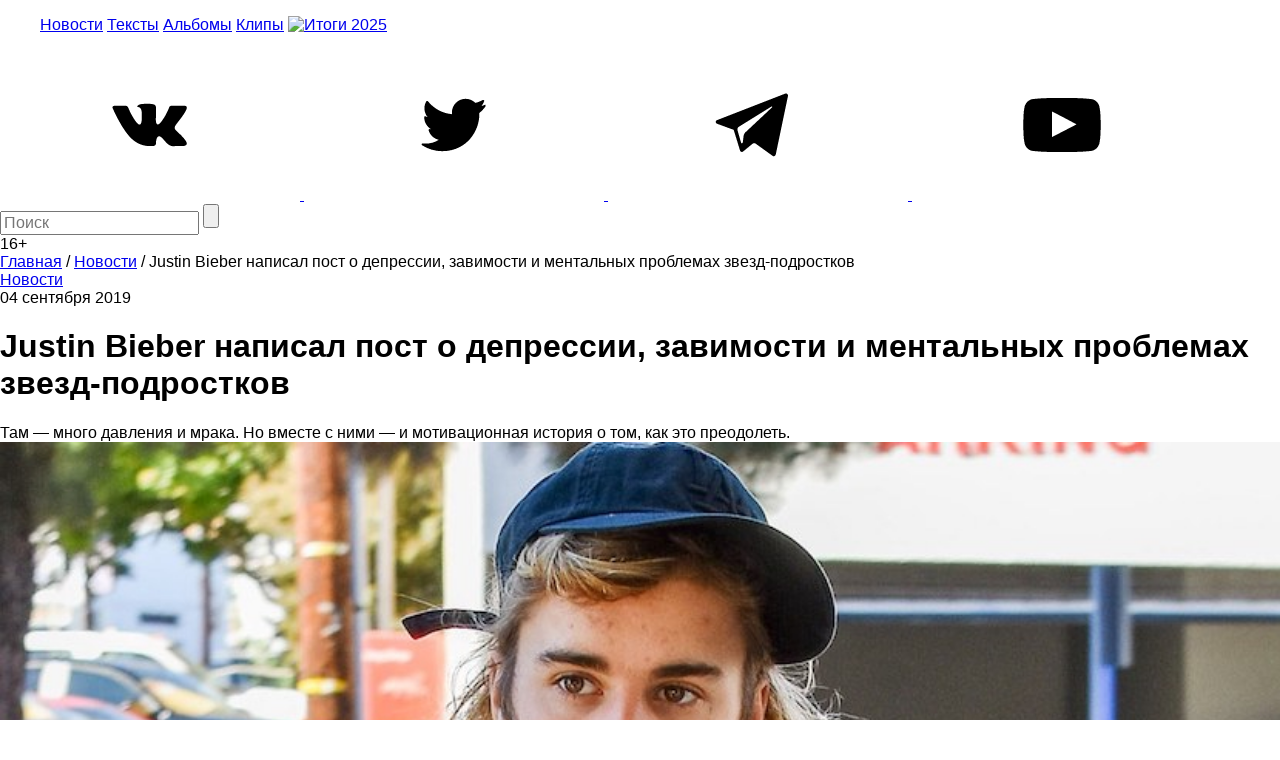

--- FILE ---
content_type: text/html; charset=UTF-8
request_url: https://m.the-flow.ru/news/justin-bieber-instagram-mental-post
body_size: 11158
content:
<!DOCTYPE html>
<html lang="ru">
<head>
    <meta charset="UTF-8">
<meta name="twitter:image:width" content="830" />
<meta name="twitter:image:height" content="450" />
<meta name="twitter:card" content="summary_large_image" />
<meta name="twitter:url" content="https://the-flow.ru/news/justin-bieber-instagram-mental-post" />
<meta name="twitter:title" content="Justin Bieber написал пост о депрессии, завимости и ментальных проблемах звезд-подростков" />
<meta name="twitter:description" content="Там — много давления и мрака. Но вместе с ними — и мотивационная история о том, как это преодолеть." />
<meta name="twitter:image" content="https://the-flow.ru/uploads/images/origin/13/32/83/67/46/a446fd8.jpg" />
<meta name="twitter:site" content="@theflowmag" />
<meta property="og:type" content="article" />
<meta property="og:image" content="https://the-flow.ru/uploads/images/origin/13/32/83/67/46/a446fd8.jpg" />
<meta property="og:title" content="Justin Bieber написал пост о депрессии, завимости и ментальных проблемах звезд-подростков" />
<meta property="og:description" content="Там — много давления и мрака. Но вместе с ними — и мотивационная история о том, как это преодолеть." />
<meta property="og:url" content="https://the-flow.ru/news/justin-bieber-instagram-mental-post" />
<meta property="og:locale" content="ru_RU" />
<meta property="og:site_name" content="The-Flow.ru" />
<meta name="description" content="Там — много давления и мрака. Но вместе с ними — и мотивационная история о том, как это преодолеть. Самые свежие и интересные новости о hip-hop и rap-культуре." />
<link rel="stylesheet" type="text/css" href="https://fonts.googleapis.com/css2?family=PT+Sans:wght@700&amp;display=swap;subset=cyrillic" />
<link rel="stylesheet" type="text/css" href="/assets/27c587d8/normalize.css" />
<link rel="stylesheet" type="text/css" href="/themes/flow2/css/style.css?v=b990e42eba8cd8c32ea4d4b99e19e95a" />
<link rel="stylesheet" type="text/css" href="/assets/27c587d8/jquery.jscrollpane.css" />
<script type="text/javascript" src="/assets/script-0-56135-v10.js"></script>
<title>Justin Bieber написал пост о депрессии, завимости и ментальных проблемах звезд-подростков</title>
<base href="https://m.the-flow.ru/"/>
<meta content="width = 1260" name="viewport">
<link href="/themes/flow2/css/img/favicon.ico" rel="shortcut icon" type="image/x-icon"/>


<meta name="yandex-verification" content="811e150d89fe0504"/>

<link rel="alternate" media="only screen and (max-width: 768px)" href="https://m.the-flow.ru/news/justin-bieber-instagram-mental-post">

<!-- Google Tag Manager -->
<script>(function(w, d, s, l, i) {
        w[l] = w[l] || [];
        w[l].push({
            'gtm.start':
                new Date().getTime(), event: 'gtm.js'
        });
        var f                          = d.getElementsByTagName(s)[0],
            j = d.createElement(s), dl = l != 'dataLayer' ? '&l=' + l : '';
        j.async                        = true;
        j.src                          =
            'https://www.googletagmanager.com/gtm.js?id=' + i + dl;
        f.parentNode.insertBefore(j, f);
    })(window, document, 'script', 'dataLayer', 'GTM-TT8FHZ7');</script>
<!-- End Google Tag Manager -->

<script async='async' src='https://www.googletagservices.com/tag/js/gpt.js'></script>
<script>
    var googletag = googletag || {};
    googletag.cmd = googletag.cmd || [];
    googletag.cmd.push(function() {
        googletag.defineSlot('/166124333/The-Flow/1000x200', [1000, 200], 'div-gpt-ad-1502182766119-0').addService(googletag.pubads());
        googletag.defineSlot('/166124333/The-Flow/240x400', [[300, 600], [240, 400]], 'div-gpt-ad-1502182766119-1').addService(googletag.pubads());
        googletag.defineSlot('/166124333/The-Flow/Fullscreen', [1, 1], 'div-gpt-ad-1515771377761-0').addService(googletag.pubads());
        googletag.defineSlot('/166124333/The-Flow/inread', [1, 1], 'div-gpt-ad-1502182766119-3').addService(googletag.pubads());
        googletag.pubads().enableSingleRequest();
        googletag.pubads().collapseEmptyDivs();
                googletag.enableServices();
    });
</script>

<script src="https://yastatic.net/pcode/adfox/loader.js" crossorigin="anonymous"></script></head>
<body class="main_body">
    <!--AdFox START-->
    <div id="adfox_155551325124861728"></div>
    <script>
        window.Ya.adfoxCode.create({
            ownerId:     254954,
            containerId: 'adfox_155551325124861728',
            params:      {
                p1:    'cekwk',
                p2:    'fugn',
                puid1: ''
            }
        });
    </script>

    <!-- Google Tag Manager (noscript) -->
    <noscript>
        <iframe src="https://www.googletagmanager.com/ns.html?id=GTM-TT8FHZ7"
                height="0" width="0" style="display:none;visibility:hidden"></iframe>
    </noscript>
    <!-- End Google Tag Manager (noscript) -->

            <!-- Bestseller/The-Flow/Fullscreen -->
        <div id='div-gpt-ad-1515771377761-0'>
            <script>
                googletag.cmd.push(function() {
                    googletag.display('div-gpt-ad-1515771377761-0');
                });
            </script>
        </div>
    
    <div id="general">
                                    <div class="fix header__banner">
                    <!--AdFox START-->
<!--bestseller-agency-->
<!--Площадка: The-Flow / Main / 100%x200-->
<!--Категория: <не задана>-->
<!--Тип баннера: Перетяжка 100%-->
<div id="adfox_155551321067878731"></div>
<script>
    window.Ya.adfoxCode.create({
        ownerId: 254954,
        containerId: 'adfox_155551321067878731',
        params: {
            p1: 'cekwi',
            p2: 'y',
            puid1: ''
        }
    });
</script>                </div>
                    
        <header class="header-center">
    <div class="fix">
        <div class="header_fields">
            <a href="/" class="logo"></a>

            <menu class="header_menu">
                <a href="/news"
                   class="header_menu__item ">Новости</a>
                <a href="/features" class="header_menu__item ">Тексты</a>
                <a href="/releases" class="header_menu__item ">Альбомы</a>
                <a href="/videos"
                   class="header_menu__item ">Клипы</a>
                <a href="/itogi-2025" class="header_menu__item-img">
                    <img src="/themes/flow2/css/img/itogi-2025/itogi-2025-btn.jpg" alt="Итоги 2025">
                </a>
            </menu>

            <div class="social">
                <a class="social__item vk" href="https://vk.com/theflow" rel="nofollow" target="_blank">
    <svg>
        <use xlink:href="/images/socials_sprite.svg#vk"></use>
    </svg>
</a>
<a class="social__item tw" href="https://twitter.com/theflowmag" rel="nofollow" target="_blank">
    <svg>
        <use xlink:href="/images/socials_sprite.svg#tw"></use>
    </svg>
</a>
<a class="social__item telegram" href="https://t.me/superslowflow" rel="nofollow"
   target="_blank">
    <svg>
        <use xlink:href="/images/socials_sprite.svg#telegram"></use>
    </svg>
</a>
<a class="social__item youtube"
   href="https://www.youtube.com/channel/UCh5Ke3pxOtcpjHPxDZ79OKg/videos" rel="nofollow"
   target="_blank">
    <svg>
        <use xlink:href="/images/socials_sprite.svg#youtube"></use>
    </svg>
</a>            </div>

            <div class="search_panel">
                                <form id="yw3" action="/catalog/search/index" method="get">                <input id="keyword" name="title" placeholder="Поиск" autocomplete="off" type="text" maxlength="300" />                <input id="searchBtn" name="" type="submit" value="" />                </form>            </div>
            <div class="age_restriction">16+</div>
        </div>
    </div>
</header>

        <!-- content -->
        <div class="content">
                <div class="fix oh">
        <div class="content__left_column">
            


<section class="bread_crumbs" itemscope itemtype="http://schema.org/BreadcrumbList">
    <div class="breadcrumbs">
<span itemprop="itemListElement" itemscope itemtype="http://schema.org/ListItem"><a href="/" itemprop="item"><span itemprop="name">Главная</span></a><meta itemprop="position" content="1" /></span> / <span itemprop="itemListElement" itemscope itemtype="http://schema.org/ListItem"><a href="https://the-flow.ru/news" itemprop="item"><span itemprop="name">Новости</span></a><meta itemprop="position" content="2" /></span> / <span class="bc_inactive_link" itemprop="itemListElement" itemscope itemtype="http://schema.org/ListItem"><span itemprop="name">Justin Bieber написал пост о депрессии, завимости и ментальных проблемах звезд-подростков</span><meta itemprop="item" content="https://the-flow.ru/news/justin-bieber-instagram-mental-post"><meta itemprop="position" content="3" /></span></div></section>

<div class="article" itemscope itemtype="http://schema.org/BlogPosting">
    <meta itemprop="datePublished"
          content="2019-09-04"/>
    <meta itemprop="genre" content="Новости"/>
    <div itemprop="author" itemscope itemtype="http://schema.org/Person ">
        <meta itemprop="name" content="The Flow"/>
    </div>
    <div itemprop="publisher" itemscope itemtype="https://schema.org/Organization" style="display:none;">
        <div itemprop="logo" itemscope itemtype="https://schema.org/ImageObject">
            <img itemprop="url image" src="https://the-flow.ru/uploads/images/og-img-category.jpg"/>
        </div>
        <meta itemprop="name" content="The Flow"/>
    </div>

    <div class="article__header">
        <a href="/news" class="b-part_name gray">Новости</a>
        <div class="article__date">04 сентября 2019</div>

            </div>

    <h1 class="article__title" itemprop="headline">Justin Bieber написал пост о депрессии, завимости и ментальных проблемах звезд-подростков</h1>
    <div class="article__descr" itemprop="articleBody">Там — много давления и мрака. Но вместе с ними — и мотивационная история о том, как это преодолеть.</div>

    <div class="article__text c_post_text">

                                        <div itemscope itemtype="http://schema.org/ImageObject">
                <img src="/uploads/images/resize/830x0/adaptiveResize/13/32/83/67/46/a446fd840cd7.jpg" width="100%" style="margin-bottom: 30px;" itemprop="contentUrl"/>
                <meta itemprop="width" content="830"/>
                <meta itemprop="height" content="450"/>
            </div>
        
        <meta itemprop="image" content="/uploads/images/resize/830x0/adaptiveResize/13/32/83/67/46/a446fd840cd7.jpg"/>

        
        
        <p>В инстаграме Justin Bieber появился <a href="https://www.instagram.com/p/B17JfkkHEKt/" target="_blank">большой пост</a> о сложностях, с которыми он столкнулся из-за славы в юном возрасте. Мрачные истории о жизни селебрити-подростка и мотивационный посыл о том, как всё это преодолеть.
<br>
<br>
Канадский певец получил первую известность ещё в 15 лет вместе с выходом дебютного сингла <a href="https://youtu.be/CHVhwcOg6y8" target="_blank">"One Time"</a> в 2009 году. За 10 лет он стал одной из главных мировых звёзд. В последние годы артист открыто говорил о проблемах, с которыми столкнулся в подростковом возрасте. В том числе по этой причине он на время отошёл от музыки: последняя сольная песня канадца выходила ещё в 2017 году. Его последний на сегодня альбом "Purpose" вышел в 2015 году.<br>
<br>
Этот пост — самое подробное высказывание певца на сильно волнующую его тему.
<br>
<br>
"Тебе может быть сложно вставать утром с правильным настроением, когда на тебя давят твоя жизнь, прошлое, работа, ответственность, эмоции, семья, деньги и отношения. Когда чувствуешь, что одну беду всегда сменяет другая. Ты начинаешь смотреть на всё через пелену негатива и просто ждёшь очередной плохой день. Цикл разочарований.
<br>
<br>
Иногда доходит до того, что ты не хочешь жить. Тебе кажется, что ничего уже не изменится. И я хорошо понимаю вас. 
<br>
<br>
Я не мог изменить свой взгляд на мир. Мне повезло, что рядом были люди, которые мотивировали меня двигаться вперёд.
<br>
<br>
Понимаете, да, у меня много денег, одежды, машин. Наград и достижений. Но я получил всё это, когда был ещё несостоявшимся человеком.
<br>
<br>
Вы обращали внимание на статистику детей-селебрити: как потом развивается их жизнь? На них оказывается невероятное давление. На плечи детей ложится огромная ответственность, хотя их мозг, эмоции, лобная доля (ответственная за принятие решений) ещё не развились до конца. 
<br>
<br>
В них нет рациональности, они хотят бунтовать и дерзить — они проходят через те же вещи, что и каждый из нас. 
<br>
<br>
Но если добавить к этому испытание известностью — с тобой происходит что-то необъяснимое. Я рос в нестабильной семье. Моим родителям было по 18 лет, они уже разошлись, у них не было денег и они сами ещё хотели бунтовать. 
<br>
<br>
Мой талант развивался, и я стал ультрауспешен за всего два года. Мир перевернулся с ног на голову. Из 13-летнего мальчика из маленького городка я превратился в человека, которого хвалили по всему миру, а миллионы людей твердили, как они меня любят и как я хорош.
<br>
<br>
Не знаю, как у вас, но в моём случае скромность пришла с годами. Ты слышишь все эти вещи в юном возрасте — и сам начинаешь в них верить. Рациональность и умение принимать верные решения (это одна из причин, почему алкоголь можно пить с 21 года) тоже приходят с возрастом.
<br>
<br>
Люди делали за меня абсолютно всё, так что я не знал основы, на которых держится ответственность. К этому моменту мне было уже 18: я ничего не умел, при этом у меня были миллионы долларов и доступ ко всему, чего я захочу. И это страшно. 
<br>
<br>
К 20 я принял каждое неверное решение, о котором можно подумать. И превратился из одного из любимых людей мира во всеобщее посмешище, которое все осуждали и ненавидели. 
<br>
<br>
Согласно исследованиям, нахождение на сцене вырабатывает больше допамина, чем практически любая другая активность. И с такими перепадами уже сложно бороться. Вы можете заметить, что многие артисты, активно ездящие в туры, сталкиваются с наркозависимостью. На мой взгляд, это связано с тем, что тебе сложно справляться с эмоциональными перепадами из-за жизни артиста. 
<br>
<br>
Я начал употреблять тяжёлые наркотики в 19 и абьюзил каждую девушку, с которой встречался. Я стал отрешённым, плохо относился к женщинам и был злым. Я отдалился от всех, кто меня любил. Прятался за щитом человека, которым стал. Думал, что уже никогда не смогу ничего изменить.
<br>
<br>
На это ушло много лет: я исправлял ужасные решения, восстанавливал разрушенные отношения и менял свои привычки. К счастью, бог послал мне невероятных людей, который любят меня настоящего. 
<br>
<br>
Сейчас я разбираюсь с лучшим этапом своей жизни — браком. Это невероятная и безумная новая ответственность. Ты учишься быть терпеливым и доверять другому человеку. Ты становишься преданным и добрым. И пытаешься почерпнуть все вещи, которыми должен обладать хороший человек. 
<br>
<br>
Я пишу все это, чтобы сказать: даже если все направлено против вас, не сдавайтесь. Бог любит вас. Лучше быть добрым, чем дерзким. Любите людей не по своим личным стандартам, но божьей любовью".
<br>
<br>
<br><br><br>
<br></p>

        <div><br><br><br><br>
<center>
<strong>
<a href="https://www.youtube.com/watch?v=Dd94DGE_bQE">Уральский рэп — родился, умер и воскрес (видео)</a>
</strong>
</center>
<br><br><br><br></div>        
    </div>

    <!-- Rating@Mail.ru counter -->
<script type="text/javascript">
    var _tmr = window._tmr || (window._tmr = []);
    _tmr.push({
        id:    "3127643",
        type:  "pageView",
        start: (new Date()).getTime()
    });
    (function(d, w, id) {
        if (d.getElementById(id)) return;
        var ts   = d.createElement("script");
        ts.type  = "text/javascript";
        ts.async = true;
        ts.id    = id;
        ts.src   = "https://top-fwz1.mail.ru/js/code.js";
        var f    = function() {
            var s = d.getElementsByTagName("script")[0];
            s.parentNode.insertBefore(ts, s);
        };
        if (w.opera == "[object Opera]") {
            d.addEventListener("DOMContentLoaded", f, false);
        } else {
            f();
        }
    })(document, window, "topmailru-code");
</script>
<noscript>
    <div>
        <img src="https://top-fwz1.mail.ru/counter?id=3127643;js=na" style="border:0;position:absolute;left:-9999px;"
             alt="Top.Mail.Ru"/>
    </div>
</noscript>
<!-- //Rating@Mail.ru counter --></div>        </div>
        <div class="content__right_column">
            <div class="banner">
    <!--AdFox START-->
<!--bestseller-agency-->
<!--Площадка: The-Flow / Main / 300x600-->
<!--Категория: <не задана>-->
<!--Тип баннера: 300х600-->
<div id="adfox_155551323375985852"></div>
<script>
    window.Ya.adfoxCode.create({
        ownerId: 254954,
        containerId: 'adfox_155551323375985852',
        params: {
            p1: 'cekwj',
            p2: 'gekp',
            puid1: ''
        }
    });
</script></div>        </div>
    </div>

    <div class="fix">
        <div class="more_publication">
            <img src="/themes/flow2/css/img/preloader2.gif" class="preloader"/>
            <br>
            <a href="#" class="ajaxListViewAppend" data-css-path=".list-view .items" data-current-page="1"
               data-page-var="page" onclick="return false;">
                <img src="/images/novosti.svg" width="227"/>
            </a>
        </div>

        <div class="h2 title_most_popular" style="text-align: center;">Самое популярное за неделю</div>

        <section class="publication">
                                        <div class="publication__item">
                    <a class="hover_shadow" href="/news/obe-1-kanobe-zashchishchal-sebya-sam"><img class="publication__item-photo" loading="lazy" width="300" src="/uploads/images/resize/600x0/adaptiveResize/10/25/62/50/53/f038c5140cd7.jpg" alt="" /></a>
                    <div class="publication__item-title">
                        <a href="/news/obe-1-kanobe-zashchishchal-sebya-sam">"До последнего верил, что проскочу": Obe 1 Kanobe рассказал про приговор в 8 лет строгого режима</a>
                    </div>
                    <div class="publication__item-text">
                        Защищал себя сам и "проделал впечатляющую работу", но судья "поулыбался и дал несправедливый приговор"                    </div>
                </div>
                            <div class="publication__item">
                    <a class="hover_shadow" href="/news/twitter-19-01-26"><img class="publication__item-photo" loading="lazy" width="300" src="/uploads/images/resize/600x0/adaptiveResize/04/37/27/47/15/4fe945440cd7.jpg" alt="" /></a>
                    <div class="publication__item-title">
                        <a href="/news/twitter-19-01-26">Написано в твиттер</a>
                    </div>
                    <div class="publication__item-text">
                        Все вспоминают 2016-й                    </div>
                </div>
                            <div class="publication__item">
                    <a class="hover_shadow" href="/news/sil-a-vernulsya"><img class="publication__item-photo" loading="lazy" width="300" src="/uploads/images/resize/600x0/adaptiveResize/10/29/59/59/12/d21155d40cd7.jpg" alt="" /></a>
                    <div class="publication__item-title">
                        <a href="/news/sil-a-vernulsya">Sil-A вернулся</a>
                    </div>
                    <div class="publication__item-text">
                        Где вы были 10 лет?                    </div>
                </div>
                            <div class="publication__item">
                    <a class="hover_shadow" href="/releases/asap-rocky-dont-be-dumb"><img class="publication__item-photo" loading="lazy" width="300" src="/uploads/images/resize/600x0/adaptiveResize/18/20/53/02/00/ba4100a40cd7.jpg" alt="" /></a>
                    <div class="publication__item-title">
                        <a href="/releases/asap-rocky-dont-be-dumb">A$AP Rocky выпустил альбом "Don’t Be Dumb"</a>
                    </div>
                    <div class="publication__item-text">
                        Это случилось!                    </div>
                </div>
                    </section>
        <!-- publication -->

        <section class="google_adsense">
            <!-- Яндекс.Директ -->
            <style>
                #yandex_ad {
                    width: 1280px;
                    margin: auto;
                }
            </style>

            <div id="yandex_ad"></div>
            <!-- Яндекс.Директ -->

            <div id="yandex_ad"></div>
            <script type="text/javascript">
                (function(w, d, n, s, t) {
                    w[n] = w[n] || [];
                    w[n].push(function() {
                        Ya.Direct.insertInto(132925, "yandex_ad", {
                            ad_format:       "direct",
                            font_size:       0.9,
                            type:            "horizontal",
                            limit:           4,
                            title_font_size: 2,
                            links_underline: true,
                            site_bg_color:   "FFFFFF",
                            title_color:     "000000",
                            url_color:       "000000",
                            text_color:      "000000",
                            hover_color:     "666666",
                            sitelinks_color: "000000",
                            favicon:         true,
                            no_sitelinks:    false
                        });
                    });
                    t       = d.getElementsByTagName("script")[0];
                    s       = d.createElement("script");
                    s.src   = "//an.yandex.ru/system/context.js";
                    s.type  = "text/javascript";
                    s.async = true;
                    t.parentNode.insertBefore(s, t);
                })(window, document, "yandex_context_callbacks");
            </script>

        </section>

            </div>
            <script type="text/javascript" src="/sc.js"></script>

            <div class="fix">
                <!-- Yandex.RTB R-A-132925-7 -->
                <div id="yandex_rtb_R-A-132925-7"></div>
                <script type="text/javascript">
                    (function(w, d, n, s, t) {
                        w[n] = w[n] || [];
                        w[n].push(function() {
                            Ya.Context.AdvManager.render({
                                blockId:  'R-A-132925-7',
                                renderTo: 'yandex_rtb_R-A-132925-7',
                                async:    true
                            });
                        });
                        t       = d.getElementsByTagName('script')[0];
                        s       = d.createElement('script');
                        s.type  = 'text/javascript';
                        s.src   = '//an.yandex.ru/system/context.js';
                        s.async = true;
                        t.parentNode.insertBefore(s, t);
                    })(this, this.document, 'yandexContextAsyncCallbacks');
                </script>
            </div>

        </div>
        <!-- // content -->

        <footer>
            <div class="fix footer_fields">
                <div class="foot_shadow"></div>
                <div class="copyright">
                    <div class="copyright__title">THE FLOW © 2026</div>
                    <div class="copyright__text">Использование материалов возможно только с письменного разрешения
                        редакции, при этом ссылка на источник обязательна.
                    </div>
                    <div class="wrap_counters">
                        <div class="yandexmetr">
                            <!-- Yandex.Metrika informer -->
                            <a href="https://metrika.yandex.ru/stat/?id=25156208&amp;from=informer"
                               target="_blank" rel="nofollow"><img
                                        src="https://informer.yandex.ru/informer/25156208/3_0_5EC1CFFF_3EA1AFFF_1_pageviews"
                                        style="width:88px; height:31px; border:0;" alt="Яндекс.Метрика"
                                        title="Яндекс.Метрика: данные за сегодня (просмотры, визиты и уникальные посетители)"
                                        class="ym-advanced-informer" data-cid="25156208" data-lang="ru"/></a>
                            <!-- /Yandex.Metrika informer -->

                            <!-- Yandex.Metrika counter -->
                            <script type="text/javascript">
                                (function(m, e, t, r, i, k, a) {
                                    m[i]   = m[i] || function() {
                                        (m[i].a = m[i].a || []).push(arguments)
                                    };
                                    m[i].l = 1 * new Date();
                                    k = e.createElement(t), a = e.getElementsByTagName(t)[0], k.async = 1, k.src = r, a.parentNode.insertBefore(k, a)
                                })
                                (window, document, 'script', 'https://mc.yandex.ru/metrika/tag.js', 'ym');

                                ym(25156208, 'init', {
                                    id:                  25156208,
                                    clickmap:            true,
                                    trackLinks:          true,
                                    accurateTrackBounce: true,
                                    webvisor:            true
                                });
                            </script>
                            <noscript>
                                <div><img src="https://mc.yandex.ru/watch/25156208"
                                          style="position:absolute; left:-9999px;" alt=""/></div>
                            </noscript>
                            <!-- /Yandex.Metrika counter -->
                        </div>
                        <div class="googleID">
                            <!-- Global site tag (gtag.js) - Google Analytics -->
                            <script async src="https://www.googletagmanager.com/gtag/js?id=UA-51567114-1"></script>
                            <script>
                                window.dataLayer = window.dataLayer || [];

                                function gtag() {
                                    dataLayer.push(arguments);
                                }

                                gtag('js', new Date());

                                gtag('config', 'UA-51567114-1');
                            </script>
                        </div>
                        <div class="rambler">
                            <!-- Top100 (Kraken) Widget -->
                            <span id="top100_widget"></span>
                            <!-- END Top100 (Kraken) Widget -->

                            <!-- Top100 (Kraken) Counter -->
                            <script>
                                (function(w, d, c) {
                                    (w[c] = w[c] || []).push(function() {
                                        var options = {
                                            project: 3026991,
                                            element: 'top100_widget',
                                        };
                                        try {
                                            w.top100Counter = new top100(options);
                                        } catch (e) {
                                        }
                                    });
                                    var n   = d.getElementsByTagName('script')[0],
                                        s   = d.createElement('script'),
                                        f   = function() {
                                            n.parentNode.insertBefore(s, n);
                                        };
                                    s.type  = 'text/javascript';
                                    s.async = true;
                                    s.src   =
                                        (d.location.protocol == 'https:' ? 'https:' : 'http:') +
                                        '//st.top100.ru/top100/top100.js';

                                    if (w.opera == '[object Opera]') {
                                        d.addEventListener('DOMContentLoaded', f, false);
                                    } else {
                                        f();
                                    }
                                })(window, document, '_top100q');
                            </script>
                            <noscript>
                                <img src="//counter.rambler.ru/top100.cnt?pid=3026991" alt="Топ-100"/>
                            </noscript>
                            <!-- END Top100 (Kraken) Counter -->
                        </div>

                        <div class="f_live_counter">
                            <!--LiveInternet counter-->
                            <script type="text/javascript">
                                document.write('<a href="//www.liveinternet.ru/click" ' +
                                    'target=_blank><img src="//counter.yadro.ru/hit?t18.6;r' +
                                    escape(document.referrer) + ((typeof (screen) == 'undefined') ? '' :
                                        ';s' + screen.width + '*' + screen.height + '*' + (screen.colorDepth ?
                                            screen.colorDepth : screen.pixelDepth)) + ';u' + escape(document.URL) +
                                    ';h' + escape(document.title.substring(0, 150)) + ';' + Math.random() +
                                    '" alt="" title="LiveInternet: показано число просмотров за 24' +
                                    ' часа, посетителей за 24 часа и за сегодня" ' +
                                    'border="0" width="88" height="31"><\/a>')
                            </script><!--/LiveInternet-->
                        </div>
                    </div>
                </div>
                <!-- copyright -->

                <div class="right_block">
                    <menu class="hover-chenge-color footer_menu">
                        <div class="footer_menu__column">
                            <div>
                                <a href="/foto" class="footer_menu__item">Фото</a>
                            </div>
                            <div>
                                <a href="/videos" class="footer_menu__item">Клипы</a>
                            </div>
                            <div>
                                <a href="/music" class="footer_menu__item">Рецензии</a>
                            </div>
                        </div>
                        <div class="footer_menu__column">
                            <div>
                                <a href="/releases" class="footer_menu__item">Альбомы</a>
                            </div>
                            <div>
                                <a href="/features" class="footer_menu__item">Тексты</a>
                            </div>
                            <div>
                                <a href="/news" class="footer_menu__item">Новости</a>
                            </div>
                        </div>
                        <div class="footer_menu__column">
                            <div>
                                <a href="/o-proekte" class="footer_menu__item">О проекте</a>
                            </div>
                            <div>
                                <a href="/kontaktyi" class="footer_menu__item">Контакты</a>
                            </div>
                            <div>
                                <a href="/site-map" class="footer_menu__item">Карта сайта</a>
                            </div>
                        </div>
                    </menu>
                    <!-- footer_menu -->

                    <div class="social">
                        <a class="social__item vk" href="https://vk.com/theflow" rel="nofollow" target="_blank">
    <svg>
        <use xlink:href="/images/socials_sprite.svg#vk"></use>
    </svg>
</a>
<a class="social__item tw" href="https://twitter.com/theflowmag" rel="nofollow" target="_blank">
    <svg>
        <use xlink:href="/images/socials_sprite.svg#tw"></use>
    </svg>
</a>
<a class="social__item telegram" href="https://t.me/superslowflow" rel="nofollow"
   target="_blank">
    <svg>
        <use xlink:href="/images/socials_sprite.svg#telegram"></use>
    </svg>
</a>
<a class="social__item youtube"
   href="https://www.youtube.com/channel/UCh5Ke3pxOtcpjHPxDZ79OKg/videos" rel="nofollow"
   target="_blank">
    <svg>
        <use xlink:href="/images/socials_sprite.svg#youtube"></use>
    </svg>
</a>                    </div>

                </div>
            </div>
        </footer>
        <div class="btn_to_top"></div>
    </div>
    <!-- general -->
    <script onload="VK.init({apiId: 4391242, onlyWidgets: true});" type="text/javascript"
            src="//vk.com/js/api/openapi.js?113" defer="defer">
    </script>
    <script type="text/javascript">
        var disqus_shortname = 'the-flow2014'; // required: replace example with your forum shortname
        (function() {
            var s   = document.createElement('script');
            s.async = true;
            s.type  = 'text/javascript';
            s.src   = 'https://' + disqus_shortname + '.disqus.com/count.js';
            (document.getElementsByTagName('HEAD')[0] || document.getElementsByTagName('BODY')[0]).appendChild(s);
        }());

    </script>
    <script type="text/javascript" src="https://vk.com/js/api/share.js?90" charset="windows-1251"
            defer="defer"></script>

    
            <script type="text/javascript">
            (function(a, b, c, d, e, f, g, h) {
                g       = b.createElement(c);
                g.src   = d;
                g.type  = 'application/javascript';
                g.async = !0;
                h       = b.getElementsByTagName(c)[0];
                h.parentNode.insertBefore(g, h);
                a[f] = [];
                a[e] = function() {
                    a[f].push(Array.prototype.slice.apply(arguments));
                }
            })(window, document, 'script', (document.location.protocol === 'https:' ? 'https:' : 'http:') + '//cdn01.nativeroll.tv/js/seedr-player.min.js', 'SeedrPlayer', 'seedrInit');
        </script>
    
            <script>
            var buzzPlayerElement = document.getElementsByClassName('article__text')[0];
            if (buzzPlayerElement !== undefined) {
                SeedrPlayer(buzzPlayerElement, 20, {
                    gid:     '5620dffa64225d070a8b456f',
                    onError: function(r) {
                        (function(w, d) {
                            var c   = d.createElement('script');
                            c.src   = 'https://tube.buzzoola.com/new/build/buzzlibrary.js';
                            c.type  = 'text/javascript';
                            c.async = !0;
                            var f   = function() {
                                var p = d.getElementsByTagName('script')[0];
                                p.parentNode.insertBefore(c, p);
                            };
                            '[object Opera]' == w.opera ? d.addEventListener('DOMContentLoaded', f, !1) : f();
                        })(window, document);
                    }
                });
            }
        </script>
        <div class="buzzplayer-stage" data-hash="XKYmYyY14N3P7KtR6gZtyK5LNukn4gpQfodh7Y87in8" data-width="100%"
         data-expandable="true" data-target="div.article__text:br"></div>
    <style>
        #disqus_thread iframe {
            display: none !important;
        }

        #disqus_thread iframe[src^="https://disqus.com/"] {
            display: block !important;
        }
    </style>
<script type="text/javascript" src="/assets/script-2-83fa4-v10.js"></script>
<script defer src="https://static.cloudflareinsights.com/beacon.min.js/vcd15cbe7772f49c399c6a5babf22c1241717689176015" integrity="sha512-ZpsOmlRQV6y907TI0dKBHq9Md29nnaEIPlkf84rnaERnq6zvWvPUqr2ft8M1aS28oN72PdrCzSjY4U6VaAw1EQ==" data-cf-beacon='{"version":"2024.11.0","token":"04344cac3f984c8c9f242e2e04540f68","r":1,"server_timing":{"name":{"cfCacheStatus":true,"cfEdge":true,"cfExtPri":true,"cfL4":true,"cfOrigin":true,"cfSpeedBrain":true},"location_startswith":null}}' crossorigin="anonymous"></script>
</body>
</html>


--- FILE ---
content_type: text/html; charset=utf-8
request_url: https://www.google.com/recaptcha/api2/aframe
body_size: 250
content:
<!DOCTYPE HTML><html><head><meta http-equiv="content-type" content="text/html; charset=UTF-8"></head><body><script nonce="R9SXVPkkR-O3mhKRTElrtg">/** Anti-fraud and anti-abuse applications only. See google.com/recaptcha */ try{var clients={'sodar':'https://pagead2.googlesyndication.com/pagead/sodar?'};window.addEventListener("message",function(a){try{if(a.source===window.parent){var b=JSON.parse(a.data);var c=clients[b['id']];if(c){var d=document.createElement('img');d.src=c+b['params']+'&rc='+(localStorage.getItem("rc::a")?sessionStorage.getItem("rc::b"):"");window.document.body.appendChild(d);sessionStorage.setItem("rc::e",parseInt(sessionStorage.getItem("rc::e")||0)+1);localStorage.setItem("rc::h",'1769089398754');}}}catch(b){}});window.parent.postMessage("_grecaptcha_ready", "*");}catch(b){}</script></body></html>